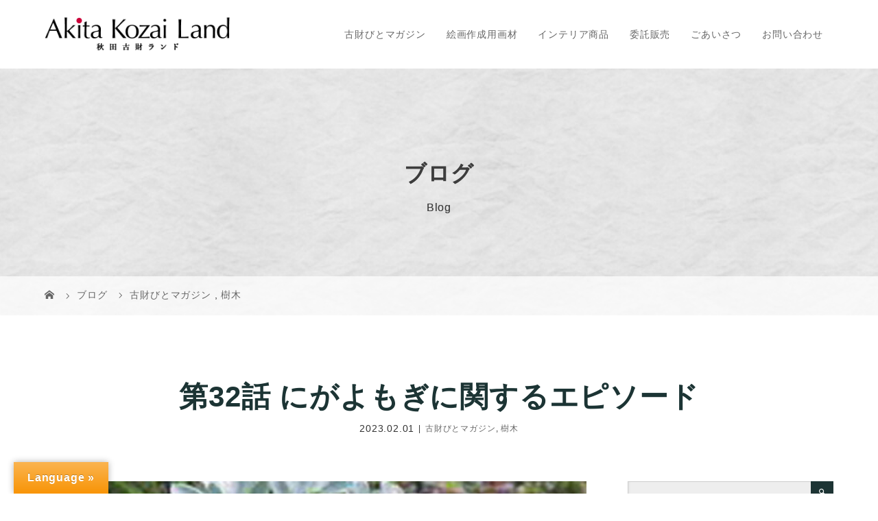

--- FILE ---
content_type: text/html; charset=UTF-8
request_url: https://gorohachiya.com/magazine/episode-32-1/
body_size: 19212
content:
<!DOCTYPE html>
<html class="pc" dir="ltr" lang="ja" prefix="og: https://ogp.me/ns#">
<head>
<meta charset="UTF-8">
<meta name="description" content="今回は、樹木というよりは、植物に近い「にがよもぎ」に関するおもしろQ～！にがよもぎ（ニガヨモギ）は、キク科ヨモギ属の多年草です。日本には、江戸時代末期にヨーロッパから持ち込まれました。">
<meta name="viewport" content="width=device-width">
<title>第32話 にがよもぎに関するエピソード - 秋田古財ランド｜国産材・秋田杉を使ったこだわりの画材＆インテリア販売・通販</title>
<!--[if lt IE 9]>
<script src="https://gorohachiya.com/wp-content/themes/story_tcd041/js/html5.js"></script>
<![endif]-->
<link rel="pingback" href="https://gorohachiya.com/xmlrpc.php">
<link rel="shortcut icon" href="https://gorohachiya.com/wp-content/uploads/tcd-w/kozai-favicon.png">

		<!-- All in One SEO 4.9.3 - aioseo.com -->
	<meta name="description" content="今回は、樹木というよりは、植物に近い「にがよもぎ」に関するおもしろQ～！にがよもぎ（ニガヨモギ）は、キク科ヨモギ属の多年草です。日本には、江戸時代末期にヨーロッパから持ち込まれました。古財びとマガジンで紹介する「にがよもぎ」に関しては、人や歴史とのつながりです。" />
	<meta name="robots" content="max-image-preview:large" />
	<meta name="author" content="gorohachiya"/>
	<link rel="canonical" href="https://gorohachiya.com/magazine/episode-32-1/" />
	<meta name="generator" content="All in One SEO (AIOSEO) 4.9.3" />
		<meta property="og:locale" content="ja_JP" />
		<meta property="og:site_name" content="秋田古財ランド｜国産材・秋田杉を使ったこだわりの画材＆インテリア販売・通販 - 秋田県能代市で、木材を中心とした各種インテリア商品の販売、価値ある商品の委託販売を業務として立ち上げております" />
		<meta property="og:type" content="article" />
		<meta property="og:title" content="第32話 にがよもぎに関するエピソード - 秋田古財ランド｜国産材・秋田杉を使ったこだわりの画材＆インテリア販売・通販" />
		<meta property="og:description" content="今回は、樹木というよりは、植物に近い「にがよもぎ」に関するおもしろQ～！にがよもぎ（ニガヨモギ）は、キク科ヨモギ属の多年草です。日本には、江戸時代末期にヨーロッパから持ち込まれました。古財びとマガジンで紹介する「にがよもぎ」に関しては、人や歴史とのつながりです。" />
		<meta property="og:url" content="https://gorohachiya.com/magazine/episode-32-1/" />
		<meta property="og:image" content="https://gorohachiya.com/wp-content/uploads/2023/02/episode-32-ogp.jpg" />
		<meta property="og:image:secure_url" content="https://gorohachiya.com/wp-content/uploads/2023/02/episode-32-ogp.jpg" />
		<meta property="og:image:width" content="1200" />
		<meta property="og:image:height" content="630" />
		<meta property="article:published_time" content="2023-02-01T00:48:47+00:00" />
		<meta property="article:modified_time" content="2024-06-30T01:46:08+00:00" />
		<meta property="article:publisher" content="https://www.facebook.com/-1056420631170213/" />
		<meta name="twitter:card" content="summary_large_image" />
		<meta name="twitter:title" content="第32話 にがよもぎに関するエピソード - 秋田古財ランド｜国産材・秋田杉を使ったこだわりの画材＆インテリア販売・通販" />
		<meta name="twitter:description" content="今回は、樹木というよりは、植物に近い「にがよもぎ」に関するおもしろQ～！にがよもぎ（ニガヨモギ）は、キク科ヨモギ属の多年草です。日本には、江戸時代末期にヨーロッパから持ち込まれました。古財びとマガジンで紹介する「にがよもぎ」に関しては、人や歴史とのつながりです。" />
		<meta name="twitter:image" content="https://gorohachiya.com/wp-content/uploads/2023/02/episode-32-ogp.jpg" />
		<script type="application/ld+json" class="aioseo-schema">
			{"@context":"https:\/\/schema.org","@graph":[{"@type":"BlogPosting","@id":"https:\/\/gorohachiya.com\/magazine\/episode-32-1\/#blogposting","name":"\u7b2c32\u8a71 \u306b\u304c\u3088\u3082\u304e\u306b\u95a2\u3059\u308b\u30a8\u30d4\u30bd\u30fc\u30c9 - \u79cb\u7530\u53e4\u8ca1\u30e9\u30f3\u30c9\uff5c\u56fd\u7523\u6750\u30fb\u79cb\u7530\u6749\u3092\u4f7f\u3063\u305f\u3053\u3060\u308f\u308a\u306e\u753b\u6750\uff06\u30a4\u30f3\u30c6\u30ea\u30a2\u8ca9\u58f2\u30fb\u901a\u8ca9","headline":"\u7b2c32\u8a71 \u306b\u304c\u3088\u3082\u304e\u306b\u95a2\u3059\u308b\u30a8\u30d4\u30bd\u30fc\u30c9","author":{"@id":"https:\/\/gorohachiya.com\/author\/gorohachiya\/#author"},"publisher":{"@id":"https:\/\/gorohachiya.com\/#organization"},"image":{"@type":"ImageObject","url":"https:\/\/gorohachiya.com\/wp-content\/uploads\/2023\/02\/episode-32-ogp.jpg","width":1200,"height":630},"datePublished":"2023-02-01T09:48:47+09:00","dateModified":"2024-06-30T10:46:08+09:00","inLanguage":"ja","mainEntityOfPage":{"@id":"https:\/\/gorohachiya.com\/magazine\/episode-32-1\/#webpage"},"isPartOf":{"@id":"https:\/\/gorohachiya.com\/magazine\/episode-32-1\/#webpage"},"articleSection":"\u53e4\u8ca1\u3073\u3068\u30de\u30ac\u30b8\u30f3, \u6a39\u6728"},{"@type":"BreadcrumbList","@id":"https:\/\/gorohachiya.com\/magazine\/episode-32-1\/#breadcrumblist","itemListElement":[{"@type":"ListItem","@id":"https:\/\/gorohachiya.com#listItem","position":1,"name":"\u30db\u30fc\u30e0","item":"https:\/\/gorohachiya.com","nextItem":{"@type":"ListItem","@id":"https:\/\/gorohachiya.com\/category\/magazine\/#listItem","name":"\u53e4\u8ca1\u3073\u3068\u30de\u30ac\u30b8\u30f3"}},{"@type":"ListItem","@id":"https:\/\/gorohachiya.com\/category\/magazine\/#listItem","position":2,"name":"\u53e4\u8ca1\u3073\u3068\u30de\u30ac\u30b8\u30f3","item":"https:\/\/gorohachiya.com\/category\/magazine\/","nextItem":{"@type":"ListItem","@id":"https:\/\/gorohachiya.com\/category\/magazine\/tree\/#listItem","name":"\u6a39\u6728"},"previousItem":{"@type":"ListItem","@id":"https:\/\/gorohachiya.com#listItem","name":"\u30db\u30fc\u30e0"}},{"@type":"ListItem","@id":"https:\/\/gorohachiya.com\/category\/magazine\/tree\/#listItem","position":3,"name":"\u6a39\u6728","item":"https:\/\/gorohachiya.com\/category\/magazine\/tree\/","nextItem":{"@type":"ListItem","@id":"https:\/\/gorohachiya.com\/magazine\/episode-32-1\/#listItem","name":"\u7b2c32\u8a71 \u306b\u304c\u3088\u3082\u304e\u306b\u95a2\u3059\u308b\u30a8\u30d4\u30bd\u30fc\u30c9"},"previousItem":{"@type":"ListItem","@id":"https:\/\/gorohachiya.com\/category\/magazine\/#listItem","name":"\u53e4\u8ca1\u3073\u3068\u30de\u30ac\u30b8\u30f3"}},{"@type":"ListItem","@id":"https:\/\/gorohachiya.com\/magazine\/episode-32-1\/#listItem","position":4,"name":"\u7b2c32\u8a71 \u306b\u304c\u3088\u3082\u304e\u306b\u95a2\u3059\u308b\u30a8\u30d4\u30bd\u30fc\u30c9","previousItem":{"@type":"ListItem","@id":"https:\/\/gorohachiya.com\/category\/magazine\/tree\/#listItem","name":"\u6a39\u6728"}}]},{"@type":"Organization","@id":"https:\/\/gorohachiya.com\/#organization","name":"\u79cb\u7530\u53e4\u8ca1\u30e9\u30f3\u30c9","description":"\u79cb\u7530\u770c\u80fd\u4ee3\u5e02\u3067\u3001\u6728\u6750\u3092\u4e2d\u5fc3\u3068\u3057\u305f\u5404\u7a2e\u30a4\u30f3\u30c6\u30ea\u30a2\u5546\u54c1\u306e\u8ca9\u58f2\u3001\u4fa1\u5024\u3042\u308b\u5546\u54c1\u306e\u59d4\u8a17\u8ca9\u58f2\u3092\u696d\u52d9\u3068\u3057\u3066\u7acb\u3061\u4e0a\u3052\u3066\u304a\u308a\u307e\u3059","url":"https:\/\/gorohachiya.com\/","telephone":"+818066519634","sameAs":["https:\/\/www.facebook.com\/-1056420631170213\/","https:\/\/www.instagram.com\/kangyiyuehou\/"]},{"@type":"Person","@id":"https:\/\/gorohachiya.com\/author\/gorohachiya\/#author","url":"https:\/\/gorohachiya.com\/author\/gorohachiya\/","name":"gorohachiya","image":{"@type":"ImageObject","@id":"https:\/\/gorohachiya.com\/magazine\/episode-32-1\/#authorImage","url":"https:\/\/secure.gravatar.com\/avatar\/301fb9117c357be80da6bbd75e8ab4668de9bb6e8b9c1ab4d65cee744669c0bf?s=96&d=mm&r=g","width":96,"height":96,"caption":"gorohachiya"}},{"@type":"WebPage","@id":"https:\/\/gorohachiya.com\/magazine\/episode-32-1\/#webpage","url":"https:\/\/gorohachiya.com\/magazine\/episode-32-1\/","name":"\u7b2c32\u8a71 \u306b\u304c\u3088\u3082\u304e\u306b\u95a2\u3059\u308b\u30a8\u30d4\u30bd\u30fc\u30c9 - \u79cb\u7530\u53e4\u8ca1\u30e9\u30f3\u30c9\uff5c\u56fd\u7523\u6750\u30fb\u79cb\u7530\u6749\u3092\u4f7f\u3063\u305f\u3053\u3060\u308f\u308a\u306e\u753b\u6750\uff06\u30a4\u30f3\u30c6\u30ea\u30a2\u8ca9\u58f2\u30fb\u901a\u8ca9","description":"\u4eca\u56de\u306f\u3001\u6a39\u6728\u3068\u3044\u3046\u3088\u308a\u306f\u3001\u690d\u7269\u306b\u8fd1\u3044\u300c\u306b\u304c\u3088\u3082\u304e\u300d\u306b\u95a2\u3059\u308b\u304a\u3082\u3057\u308dQ\uff5e\uff01\u306b\u304c\u3088\u3082\u304e\uff08\u30cb\u30ac\u30e8\u30e2\u30ae\uff09\u306f\u3001\u30ad\u30af\u79d1\u30e8\u30e2\u30ae\u5c5e\u306e\u591a\u5e74\u8349\u3067\u3059\u3002\u65e5\u672c\u306b\u306f\u3001\u6c5f\u6238\u6642\u4ee3\u672b\u671f\u306b\u30e8\u30fc\u30ed\u30c3\u30d1\u304b\u3089\u6301\u3061\u8fbc\u307e\u308c\u307e\u3057\u305f\u3002\u53e4\u8ca1\u3073\u3068\u30de\u30ac\u30b8\u30f3\u3067\u7d39\u4ecb\u3059\u308b\u300c\u306b\u304c\u3088\u3082\u304e\u300d\u306b\u95a2\u3057\u3066\u306f\u3001\u4eba\u3084\u6b74\u53f2\u3068\u306e\u3064\u306a\u304c\u308a\u3067\u3059\u3002","inLanguage":"ja","isPartOf":{"@id":"https:\/\/gorohachiya.com\/#website"},"breadcrumb":{"@id":"https:\/\/gorohachiya.com\/magazine\/episode-32-1\/#breadcrumblist"},"author":{"@id":"https:\/\/gorohachiya.com\/author\/gorohachiya\/#author"},"creator":{"@id":"https:\/\/gorohachiya.com\/author\/gorohachiya\/#author"},"image":{"@type":"ImageObject","url":"https:\/\/gorohachiya.com\/wp-content\/uploads\/2023\/02\/episode-32-ogp.jpg","@id":"https:\/\/gorohachiya.com\/magazine\/episode-32-1\/#mainImage","width":1200,"height":630},"primaryImageOfPage":{"@id":"https:\/\/gorohachiya.com\/magazine\/episode-32-1\/#mainImage"},"datePublished":"2023-02-01T09:48:47+09:00","dateModified":"2024-06-30T10:46:08+09:00"},{"@type":"WebSite","@id":"https:\/\/gorohachiya.com\/#website","url":"https:\/\/gorohachiya.com\/","name":"\u79cb\u7530\u53e4\u8ca1\u30e9\u30f3\u30c9\uff5c\u56fd\u7523\u6750\u30fb\u79cb\u7530\u6749\u3092\u4f7f\u3063\u305f\u3053\u3060\u308f\u308a\u306e\u753b\u6750\uff06\u30a4\u30f3\u30c6\u30ea\u30a2\u8ca9\u58f2\u30fb\u901a\u8ca9","description":"\u79cb\u7530\u770c\u80fd\u4ee3\u5e02\u3067\u3001\u6728\u6750\u3092\u4e2d\u5fc3\u3068\u3057\u305f\u5404\u7a2e\u30a4\u30f3\u30c6\u30ea\u30a2\u5546\u54c1\u306e\u8ca9\u58f2\u3001\u4fa1\u5024\u3042\u308b\u5546\u54c1\u306e\u59d4\u8a17\u8ca9\u58f2\u3092\u696d\u52d9\u3068\u3057\u3066\u7acb\u3061\u4e0a\u3052\u3066\u304a\u308a\u307e\u3059","inLanguage":"ja","publisher":{"@id":"https:\/\/gorohachiya.com\/#organization"}}]}
		</script>
		<!-- All in One SEO -->

<link rel='dns-prefetch' href='//translate.google.com' />
<link rel="alternate" type="application/rss+xml" title="秋田古財ランド｜国産材・秋田杉を使ったこだわりの画材＆インテリア販売・通販 &raquo; 第32話 にがよもぎに関するエピソード のコメントのフィード" href="https://gorohachiya.com/magazine/episode-32-1/feed/" />
<link rel="alternate" title="oEmbed (JSON)" type="application/json+oembed" href="https://gorohachiya.com/wp-json/oembed/1.0/embed?url=https%3A%2F%2Fgorohachiya.com%2Fmagazine%2Fepisode-32-1%2F" />
<link rel="alternate" title="oEmbed (XML)" type="text/xml+oembed" href="https://gorohachiya.com/wp-json/oembed/1.0/embed?url=https%3A%2F%2Fgorohachiya.com%2Fmagazine%2Fepisode-32-1%2F&#038;format=xml" />
<style id='wp-img-auto-sizes-contain-inline-css' type='text/css'>
img:is([sizes=auto i],[sizes^="auto," i]){contain-intrinsic-size:3000px 1500px}
/*# sourceURL=wp-img-auto-sizes-contain-inline-css */
</style>
<link rel='stylesheet' id='sbi_styles-css' href='https://gorohachiya.com/wp-content/plugins/instagram-feed/css/sbi-styles.min.css?ver=6.10.0' type='text/css' media='all' />
<style id='wp-block-library-inline-css' type='text/css'>
:root{--wp-block-synced-color:#7a00df;--wp-block-synced-color--rgb:122,0,223;--wp-bound-block-color:var(--wp-block-synced-color);--wp-editor-canvas-background:#ddd;--wp-admin-theme-color:#007cba;--wp-admin-theme-color--rgb:0,124,186;--wp-admin-theme-color-darker-10:#006ba1;--wp-admin-theme-color-darker-10--rgb:0,107,160.5;--wp-admin-theme-color-darker-20:#005a87;--wp-admin-theme-color-darker-20--rgb:0,90,135;--wp-admin-border-width-focus:2px}@media (min-resolution:192dpi){:root{--wp-admin-border-width-focus:1.5px}}.wp-element-button{cursor:pointer}:root .has-very-light-gray-background-color{background-color:#eee}:root .has-very-dark-gray-background-color{background-color:#313131}:root .has-very-light-gray-color{color:#eee}:root .has-very-dark-gray-color{color:#313131}:root .has-vivid-green-cyan-to-vivid-cyan-blue-gradient-background{background:linear-gradient(135deg,#00d084,#0693e3)}:root .has-purple-crush-gradient-background{background:linear-gradient(135deg,#34e2e4,#4721fb 50%,#ab1dfe)}:root .has-hazy-dawn-gradient-background{background:linear-gradient(135deg,#faaca8,#dad0ec)}:root .has-subdued-olive-gradient-background{background:linear-gradient(135deg,#fafae1,#67a671)}:root .has-atomic-cream-gradient-background{background:linear-gradient(135deg,#fdd79a,#004a59)}:root .has-nightshade-gradient-background{background:linear-gradient(135deg,#330968,#31cdcf)}:root .has-midnight-gradient-background{background:linear-gradient(135deg,#020381,#2874fc)}:root{--wp--preset--font-size--normal:16px;--wp--preset--font-size--huge:42px}.has-regular-font-size{font-size:1em}.has-larger-font-size{font-size:2.625em}.has-normal-font-size{font-size:var(--wp--preset--font-size--normal)}.has-huge-font-size{font-size:var(--wp--preset--font-size--huge)}.has-text-align-center{text-align:center}.has-text-align-left{text-align:left}.has-text-align-right{text-align:right}.has-fit-text{white-space:nowrap!important}#end-resizable-editor-section{display:none}.aligncenter{clear:both}.items-justified-left{justify-content:flex-start}.items-justified-center{justify-content:center}.items-justified-right{justify-content:flex-end}.items-justified-space-between{justify-content:space-between}.screen-reader-text{border:0;clip-path:inset(50%);height:1px;margin:-1px;overflow:hidden;padding:0;position:absolute;width:1px;word-wrap:normal!important}.screen-reader-text:focus{background-color:#ddd;clip-path:none;color:#444;display:block;font-size:1em;height:auto;left:5px;line-height:normal;padding:15px 23px 14px;text-decoration:none;top:5px;width:auto;z-index:100000}html :where(.has-border-color){border-style:solid}html :where([style*=border-top-color]){border-top-style:solid}html :where([style*=border-right-color]){border-right-style:solid}html :where([style*=border-bottom-color]){border-bottom-style:solid}html :where([style*=border-left-color]){border-left-style:solid}html :where([style*=border-width]){border-style:solid}html :where([style*=border-top-width]){border-top-style:solid}html :where([style*=border-right-width]){border-right-style:solid}html :where([style*=border-bottom-width]){border-bottom-style:solid}html :where([style*=border-left-width]){border-left-style:solid}html :where(img[class*=wp-image-]){height:auto;max-width:100%}:where(figure){margin:0 0 1em}html :where(.is-position-sticky){--wp-admin--admin-bar--position-offset:var(--wp-admin--admin-bar--height,0px)}@media screen and (max-width:600px){html :where(.is-position-sticky){--wp-admin--admin-bar--position-offset:0px}}

/*# sourceURL=wp-block-library-inline-css */
</style><style id='global-styles-inline-css' type='text/css'>
:root{--wp--preset--aspect-ratio--square: 1;--wp--preset--aspect-ratio--4-3: 4/3;--wp--preset--aspect-ratio--3-4: 3/4;--wp--preset--aspect-ratio--3-2: 3/2;--wp--preset--aspect-ratio--2-3: 2/3;--wp--preset--aspect-ratio--16-9: 16/9;--wp--preset--aspect-ratio--9-16: 9/16;--wp--preset--color--black: #000000;--wp--preset--color--cyan-bluish-gray: #abb8c3;--wp--preset--color--white: #ffffff;--wp--preset--color--pale-pink: #f78da7;--wp--preset--color--vivid-red: #cf2e2e;--wp--preset--color--luminous-vivid-orange: #ff6900;--wp--preset--color--luminous-vivid-amber: #fcb900;--wp--preset--color--light-green-cyan: #7bdcb5;--wp--preset--color--vivid-green-cyan: #00d084;--wp--preset--color--pale-cyan-blue: #8ed1fc;--wp--preset--color--vivid-cyan-blue: #0693e3;--wp--preset--color--vivid-purple: #9b51e0;--wp--preset--gradient--vivid-cyan-blue-to-vivid-purple: linear-gradient(135deg,rgb(6,147,227) 0%,rgb(155,81,224) 100%);--wp--preset--gradient--light-green-cyan-to-vivid-green-cyan: linear-gradient(135deg,rgb(122,220,180) 0%,rgb(0,208,130) 100%);--wp--preset--gradient--luminous-vivid-amber-to-luminous-vivid-orange: linear-gradient(135deg,rgb(252,185,0) 0%,rgb(255,105,0) 100%);--wp--preset--gradient--luminous-vivid-orange-to-vivid-red: linear-gradient(135deg,rgb(255,105,0) 0%,rgb(207,46,46) 100%);--wp--preset--gradient--very-light-gray-to-cyan-bluish-gray: linear-gradient(135deg,rgb(238,238,238) 0%,rgb(169,184,195) 100%);--wp--preset--gradient--cool-to-warm-spectrum: linear-gradient(135deg,rgb(74,234,220) 0%,rgb(151,120,209) 20%,rgb(207,42,186) 40%,rgb(238,44,130) 60%,rgb(251,105,98) 80%,rgb(254,248,76) 100%);--wp--preset--gradient--blush-light-purple: linear-gradient(135deg,rgb(255,206,236) 0%,rgb(152,150,240) 100%);--wp--preset--gradient--blush-bordeaux: linear-gradient(135deg,rgb(254,205,165) 0%,rgb(254,45,45) 50%,rgb(107,0,62) 100%);--wp--preset--gradient--luminous-dusk: linear-gradient(135deg,rgb(255,203,112) 0%,rgb(199,81,192) 50%,rgb(65,88,208) 100%);--wp--preset--gradient--pale-ocean: linear-gradient(135deg,rgb(255,245,203) 0%,rgb(182,227,212) 50%,rgb(51,167,181) 100%);--wp--preset--gradient--electric-grass: linear-gradient(135deg,rgb(202,248,128) 0%,rgb(113,206,126) 100%);--wp--preset--gradient--midnight: linear-gradient(135deg,rgb(2,3,129) 0%,rgb(40,116,252) 100%);--wp--preset--font-size--small: 13px;--wp--preset--font-size--medium: 20px;--wp--preset--font-size--large: 36px;--wp--preset--font-size--x-large: 42px;--wp--preset--spacing--20: 0.44rem;--wp--preset--spacing--30: 0.67rem;--wp--preset--spacing--40: 1rem;--wp--preset--spacing--50: 1.5rem;--wp--preset--spacing--60: 2.25rem;--wp--preset--spacing--70: 3.38rem;--wp--preset--spacing--80: 5.06rem;--wp--preset--shadow--natural: 6px 6px 9px rgba(0, 0, 0, 0.2);--wp--preset--shadow--deep: 12px 12px 50px rgba(0, 0, 0, 0.4);--wp--preset--shadow--sharp: 6px 6px 0px rgba(0, 0, 0, 0.2);--wp--preset--shadow--outlined: 6px 6px 0px -3px rgb(255, 255, 255), 6px 6px rgb(0, 0, 0);--wp--preset--shadow--crisp: 6px 6px 0px rgb(0, 0, 0);}:where(.is-layout-flex){gap: 0.5em;}:where(.is-layout-grid){gap: 0.5em;}body .is-layout-flex{display: flex;}.is-layout-flex{flex-wrap: wrap;align-items: center;}.is-layout-flex > :is(*, div){margin: 0;}body .is-layout-grid{display: grid;}.is-layout-grid > :is(*, div){margin: 0;}:where(.wp-block-columns.is-layout-flex){gap: 2em;}:where(.wp-block-columns.is-layout-grid){gap: 2em;}:where(.wp-block-post-template.is-layout-flex){gap: 1.25em;}:where(.wp-block-post-template.is-layout-grid){gap: 1.25em;}.has-black-color{color: var(--wp--preset--color--black) !important;}.has-cyan-bluish-gray-color{color: var(--wp--preset--color--cyan-bluish-gray) !important;}.has-white-color{color: var(--wp--preset--color--white) !important;}.has-pale-pink-color{color: var(--wp--preset--color--pale-pink) !important;}.has-vivid-red-color{color: var(--wp--preset--color--vivid-red) !important;}.has-luminous-vivid-orange-color{color: var(--wp--preset--color--luminous-vivid-orange) !important;}.has-luminous-vivid-amber-color{color: var(--wp--preset--color--luminous-vivid-amber) !important;}.has-light-green-cyan-color{color: var(--wp--preset--color--light-green-cyan) !important;}.has-vivid-green-cyan-color{color: var(--wp--preset--color--vivid-green-cyan) !important;}.has-pale-cyan-blue-color{color: var(--wp--preset--color--pale-cyan-blue) !important;}.has-vivid-cyan-blue-color{color: var(--wp--preset--color--vivid-cyan-blue) !important;}.has-vivid-purple-color{color: var(--wp--preset--color--vivid-purple) !important;}.has-black-background-color{background-color: var(--wp--preset--color--black) !important;}.has-cyan-bluish-gray-background-color{background-color: var(--wp--preset--color--cyan-bluish-gray) !important;}.has-white-background-color{background-color: var(--wp--preset--color--white) !important;}.has-pale-pink-background-color{background-color: var(--wp--preset--color--pale-pink) !important;}.has-vivid-red-background-color{background-color: var(--wp--preset--color--vivid-red) !important;}.has-luminous-vivid-orange-background-color{background-color: var(--wp--preset--color--luminous-vivid-orange) !important;}.has-luminous-vivid-amber-background-color{background-color: var(--wp--preset--color--luminous-vivid-amber) !important;}.has-light-green-cyan-background-color{background-color: var(--wp--preset--color--light-green-cyan) !important;}.has-vivid-green-cyan-background-color{background-color: var(--wp--preset--color--vivid-green-cyan) !important;}.has-pale-cyan-blue-background-color{background-color: var(--wp--preset--color--pale-cyan-blue) !important;}.has-vivid-cyan-blue-background-color{background-color: var(--wp--preset--color--vivid-cyan-blue) !important;}.has-vivid-purple-background-color{background-color: var(--wp--preset--color--vivid-purple) !important;}.has-black-border-color{border-color: var(--wp--preset--color--black) !important;}.has-cyan-bluish-gray-border-color{border-color: var(--wp--preset--color--cyan-bluish-gray) !important;}.has-white-border-color{border-color: var(--wp--preset--color--white) !important;}.has-pale-pink-border-color{border-color: var(--wp--preset--color--pale-pink) !important;}.has-vivid-red-border-color{border-color: var(--wp--preset--color--vivid-red) !important;}.has-luminous-vivid-orange-border-color{border-color: var(--wp--preset--color--luminous-vivid-orange) !important;}.has-luminous-vivid-amber-border-color{border-color: var(--wp--preset--color--luminous-vivid-amber) !important;}.has-light-green-cyan-border-color{border-color: var(--wp--preset--color--light-green-cyan) !important;}.has-vivid-green-cyan-border-color{border-color: var(--wp--preset--color--vivid-green-cyan) !important;}.has-pale-cyan-blue-border-color{border-color: var(--wp--preset--color--pale-cyan-blue) !important;}.has-vivid-cyan-blue-border-color{border-color: var(--wp--preset--color--vivid-cyan-blue) !important;}.has-vivid-purple-border-color{border-color: var(--wp--preset--color--vivid-purple) !important;}.has-vivid-cyan-blue-to-vivid-purple-gradient-background{background: var(--wp--preset--gradient--vivid-cyan-blue-to-vivid-purple) !important;}.has-light-green-cyan-to-vivid-green-cyan-gradient-background{background: var(--wp--preset--gradient--light-green-cyan-to-vivid-green-cyan) !important;}.has-luminous-vivid-amber-to-luminous-vivid-orange-gradient-background{background: var(--wp--preset--gradient--luminous-vivid-amber-to-luminous-vivid-orange) !important;}.has-luminous-vivid-orange-to-vivid-red-gradient-background{background: var(--wp--preset--gradient--luminous-vivid-orange-to-vivid-red) !important;}.has-very-light-gray-to-cyan-bluish-gray-gradient-background{background: var(--wp--preset--gradient--very-light-gray-to-cyan-bluish-gray) !important;}.has-cool-to-warm-spectrum-gradient-background{background: var(--wp--preset--gradient--cool-to-warm-spectrum) !important;}.has-blush-light-purple-gradient-background{background: var(--wp--preset--gradient--blush-light-purple) !important;}.has-blush-bordeaux-gradient-background{background: var(--wp--preset--gradient--blush-bordeaux) !important;}.has-luminous-dusk-gradient-background{background: var(--wp--preset--gradient--luminous-dusk) !important;}.has-pale-ocean-gradient-background{background: var(--wp--preset--gradient--pale-ocean) !important;}.has-electric-grass-gradient-background{background: var(--wp--preset--gradient--electric-grass) !important;}.has-midnight-gradient-background{background: var(--wp--preset--gradient--midnight) !important;}.has-small-font-size{font-size: var(--wp--preset--font-size--small) !important;}.has-medium-font-size{font-size: var(--wp--preset--font-size--medium) !important;}.has-large-font-size{font-size: var(--wp--preset--font-size--large) !important;}.has-x-large-font-size{font-size: var(--wp--preset--font-size--x-large) !important;}
/*# sourceURL=global-styles-inline-css */
</style>

<style id='classic-theme-styles-inline-css' type='text/css'>
/*! This file is auto-generated */
.wp-block-button__link{color:#fff;background-color:#32373c;border-radius:9999px;box-shadow:none;text-decoration:none;padding:calc(.667em + 2px) calc(1.333em + 2px);font-size:1.125em}.wp-block-file__button{background:#32373c;color:#fff;text-decoration:none}
/*# sourceURL=/wp-includes/css/classic-themes.min.css */
</style>
<link rel='stylesheet' id='contact-form-7-css' href='https://gorohachiya.com/wp-content/plugins/contact-form-7/includes/css/styles.css?ver=6.1.4' type='text/css' media='all' />
<link rel='stylesheet' id='google-language-translator-css' href='https://gorohachiya.com/wp-content/plugins/google-language-translator/css/style.css?ver=6.0.20' type='text/css' media='' />
<link rel='stylesheet' id='glt-toolbar-styles-css' href='https://gorohachiya.com/wp-content/plugins/google-language-translator/css/toolbar.css?ver=6.0.20' type='text/css' media='' />
<link rel='stylesheet' id='story-slick-css' href='https://gorohachiya.com/wp-content/themes/story_tcd041/css/slick.css?ver=6.9' type='text/css' media='all' />
<link rel='stylesheet' id='story-slick-theme-css' href='https://gorohachiya.com/wp-content/themes/story_tcd041/css/slick-theme.css?ver=6.9' type='text/css' media='all' />
<link rel='stylesheet' id='chld_thm_cfg_parent-css' href='https://gorohachiya.com/wp-content/themes/story_tcd041/style.css?ver=6.9' type='text/css' media='all' />
<link rel='stylesheet' id='story-style-css' href='https://gorohachiya.com/wp-content/themes/story_tcd041-child/style.css?ver=1.10.1661689929' type='text/css' media='all' />
<link rel='stylesheet' id='story-responsive-css' href='https://gorohachiya.com/wp-content/themes/story_tcd041/responsive.css?ver=1.10.1661689929' type='text/css' media='all' />
<link rel='stylesheet' id='story-footer-bar-css' href='https://gorohachiya.com/wp-content/themes/story_tcd041/css/footer-bar.css?ver=1.10.1661689929' type='text/css' media='all' />
<link rel='stylesheet' id='tablepress-default-css' href='https://gorohachiya.com/wp-content/tablepress-combined.min.css?ver=58' type='text/css' media='all' />
<script type="text/javascript" src="https://gorohachiya.com/wp-includes/js/jquery/jquery.min.js?ver=3.7.1" id="jquery-core-js"></script>
<script type="text/javascript" src="https://gorohachiya.com/wp-includes/js/jquery/jquery-migrate.min.js?ver=3.4.1" id="jquery-migrate-js"></script>
<script type="text/javascript" src="https://gorohachiya.com/wp-content/themes/story_tcd041/js/slick.min.js?ver=1.10.1661689929" id="story-slick-js"></script>
<script type="text/javascript" src="https://gorohachiya.com/wp-content/themes/story_tcd041/js/functions.js?ver=1.10.1661689929" id="story-script-js"></script>
<script type="text/javascript" src="https://gorohachiya.com/wp-content/themes/story_tcd041/js/responsive.js?ver=1.10.1661689929" id="story-responsive-js"></script>
<link rel="https://api.w.org/" href="https://gorohachiya.com/wp-json/" /><link rel="alternate" title="JSON" type="application/json" href="https://gorohachiya.com/wp-json/wp/v2/posts/553" /><link rel="EditURI" type="application/rsd+xml" title="RSD" href="https://gorohachiya.com/xmlrpc.php?rsd" />
<meta name="generator" content="WordPress 6.9" />
<link rel='shortlink' href='https://gorohachiya.com/?p=553' />
<style>#glt-translate-trigger {
 padding: 15px 20px;
}p.hello{font-size:12px;color:darkgray;}#google_language_translator,#flags{text-align:left;}#google_language_translator{clear:both;}#flags{width:165px;}#flags a{display:inline-block;margin-right:2px;}#google_language_translator{width:auto!important;}div.skiptranslate.goog-te-gadget{display:inline!important;}.goog-tooltip{display: none!important;}.goog-tooltip:hover{display: none!important;}.goog-text-highlight{background-color:transparent!important;border:none!important;box-shadow:none!important;}#google_language_translator select.goog-te-combo{color:333333;}div.skiptranslate{display:none!important;}body{top:0px!important;}#goog-gt-{display:none!important;}font font{background-color:transparent!important;box-shadow:none!important;position:initial!important;}#glt-translate-trigger{left:20px;right:auto;}#glt-translate-trigger > span{color:FFFFFF;}#glt-translate-trigger{background:F89406;}.goog-te-gadget .goog-te-combo{width:100%;}#google_language_translator .goog-te-gadget .goog-te-combo{background:FFFFFF;border:0!important;}</style><style type="text/css">

</style>
<style>
.content02-button:hover, .button a:hover, .global-nav .sub-menu a:hover, .content02-button:hover, .footer-bar01, .copyright, .nav-links02-previous a, .nav-links02-next a, .pagetop a, #submit_comment:hover, .page-links a:hover, .page-links > span, .pw_form input[type="submit"]:hover, .post-password-form input[type="submit"]:hover { 
	background: #1C3434; 
}
.pb_slider .slick-prev:active, .pb_slider .slick-prev:focus, .pb_slider .slick-prev:hover {
	background: #1C3434 url(https://gorohachiya.com/wp-content/themes/story_tcd041/pagebuilder/assets/img/slider_arrow1.png) no-repeat 23px; 
}
.pb_slider .slick-next:active, .pb_slider .slick-next:focus, .pb_slider .slick-next:hover {
	background: #1C3434 url(https://gorohachiya.com/wp-content/themes/story_tcd041/pagebuilder/assets/img/slider_arrow2.png) no-repeat 25px 23px; 
}
#comment_textarea textarea:focus, #guest_info input:focus, #comment_textarea textarea:focus { 
	border: 1px solid #1C3434; 
}
.archive-title, .article01-title a, .article02-title a, .article03-title, .article03-category-item:hover, .article05-category-item:hover, .article04-title, .article05-title, .article06-title, .article06-category-item:hover, .column-layout01-title, .column-layout01-title, .column-layout02-title, .column-layout03-title, .column-layout04-title, .column-layout05-title, .column-layout02-title, .column-layout03-title, .column-layout04-title, .column-layout05-title, .content01-title, .content02-button, .content03-title, .content04-title, .footer-gallery-title, .global-nav a:hover,  .global-nav .current-menu-item > a, .headline-primary, .nav-links01-previous a:hover, .nav-links01-next a:hover, .post-title, .styled-post-list1-title:hover, .top-slider-content-inner:after, .breadcrumb a:hover, .article07-title, .post-category a:hover, .post-meta-box a:hover, .post-content a, .color_headline, .custom-html-widget a {
color: #1C3434;
}
.content02, .gallery01 .slick-arrow:hover, .global-nav .sub-menu a, .headline-bar, .nav-links02-next a:hover, .nav-links02-previous a:hover, .pagetop a:hover, .top-slider-nav li.active a, .top-slider-nav li:hover a {
background: #1B3434;
}
.social-nav-item a:hover:before {
color: #1B3434;
}
.article01-title a:hover, .article02-title a:hover, .article03 a:hover .article03-title, .article04 a:hover .article04-title, .article07 a:hover .article07-title, .post-content a:hover, .headline-link:hover, .custom-html-widget a:hover {
	color: #294D4D;
}
@media only screen and (max-width: 991px) {
	.copyright {
		background: #1C3434;
	}
}
@media only screen and (max-width: 1200px) {
	.global-nav a, .global-nav a:hover {
		background: #1B3434;
	}
	.global-nav .sub-menu a {
		background: #1C3434;
	}
}
.headline-font-type {
font-family: Segoe UI, "Hiragino Kaku Gothic ProN", "ヒラギノ角ゴ ProN W3", "メイリオ", Meiryo, sans-serif;
}
a:hover .thumbnail01 img, .thumbnail01 img:hover {
	-moz-transform: scale(1.2); -ms-transform: scale(1.2); -o-transform: scale(1.2); -webkit-transform: scale(1.2); transform: scale(1.2); }
.global-nav > ul > li > a {
color: #666666;
}
.article06 a:hover:before {
background: rgba(255, 255, 255, 0.9);
}
.footer-nav-wrapper:before {
background-color: rgba(221, 221, 221, 0.8);
}
/*共通*/
html {
  scroll-behavior: smooth;
}

.mat35 {
   margin-top: 35px;
}

.mab35 {
   margin-bottom: 35px;
}

.mab0 {
   margin-bottom: 0 !important;
}

.mab10 {
    margin-bottom: 10px !important;
}

.mab30 {
    margin-bottom: 30px !important;
}

.list-disc {
    list-style: disc !important;
}

.red {
    color: #FF0000;
}

body {
    letter-spacing: 0.05rem;
    color: #333333;
}

.page-area {
    max-width: 1000px;
    margin: 0 auto;
}

.center {
    text-align: center;
}

.img-border {
    border: 1px solid #ddd;
    box-sizing: border-box;
}

.post-content a {
    color: #294D4D;
    text-decoration: underline;
}

.post-content a:hover {
    text-decoration: none;
    opacity: 0.8;
}

.post-content p {
    text-align: justify;
}

/*.inner {
    max-width: 1000px;
}*/

.yt {
    position: relative;
    width: 100%;
    padding-top: 56.25%;
}

.yt iframe {
    position: absolute;
    top: 0;
    right: 0;
    width: 100%;
    height: 100%;
}

@media screen and (max-width: 767px) {
.signage-title {
    font-size: 26px !important;
}
}

/*アンカーリンク*/
.anchor {
    padding-top: 50px;
    margin-top: -50px;
}

/*スライダー*/
.top-slider {
    height: calc(100vh - 150px);
}



/*トップページ*/
.banner_4box {
    display: flex;
    justify-content: space-between;
}

.banner_4box-list {
    flex-basis: calc((100% - 8%) / 4);
}

.banner_4box-list img {
    max-width: 100%;
}

.banner_4box-list a {
    display: block;
    transition: .5s;
}

.banner_4box-list a:hover {
    opacity: 0.8;
}

.front-yt {
    max-width: 1000px;
    margin: 100px auto;
}

.headline-primary {
    line-height: 1.2;
}

.sub-title {
    font-size: 16px;
    color: #1C3434;
}

.button a {
    background: #1d3434;
}

.button a:hover {
    background: #345858;
}

.sns_area {
    display: flex;
    justify-content: space-between;
    margin-top: 100px;
}

.sns_list {
    flex-basis: 47.5%;
}

.insta-logo {
    text-align: center;
    margin-bottom: 15px;
}

.insta-logo img {
    max-width: 200px;
}

.insta-logo-side {
    text-align: center;
    margin-bottom: 15px;
}

.insta-logo-side img {
    max-width: 150px;
}

.line-bottom{
 text-align: center;
    margin-bottom: 15px;
}

@media screen and (max-width:767px){
.banner_4box {
    flex-direction: column; 
}

.banner_4box-list:not(:last-child) {
    margin-bottom: 20px;
}

.front-yt {
    width: 100%;
    padding: 0 6.11111%;
    box-sizing: border-box;
    margin: 50px 0;
}

.headline-primary {
    margin: 50px 0 24px;
}

.sns_area {
    display: block;
    margin-top: 50px;
}

.sns_list:not(:last-child) {
    margin-bottom: 30px;
}

.insta-logo {
    margin-top: 50px;
}

.pc-onlry {
display: none;
}

.content01-text{
text-align: left !important;
}

}

/*お問い合わせ*/

.contact-form {
    margin-top: 75px;
}

/*Google保護マーク削除*/
.grecaptcha-badge { 
    visibility: hidden; 
}

/*Cloudflare*/
.cf7-cf-turnstile {
    text-align: center;
}

/*Contact Form 7カスタマイズ*/
/*スマホContact Form 7カスタマイズ*/

.inquiry {
    width: 100%;
}

/*見出し欄*/
.inquiry th{
	text-align:left;
	font-size:13px;
	color:#333333;
	width:30%;
	background:#f6f6f6;
	border:solid 1px #ccc;
	padding: 30px 40px;
        vertical-align: middle;
}
/*通常欄*/
.inquiry td{
	font-size:13px;
	border:solid 1px #ccc;
	padding: 30px 40px;
	background:#fff;
}
/*横の行とテーブル全体*/
.entry-content .inquiry tr,.entry-content table{
	border:solid 1px #d7d7d7;	
}
/*必須の調整*/
.haveto{
	font-size:7px;
	padding:5px;
	background:#ff9393;
	color:#fff;
	border-radius:2px;
	margin-right:5px;
	position:relative;
	bottom:1px;
}
/*任意の調整*/
.any{
	font-size:7px;
	padding:5px;
	background:#93c9ff;
	color:#fff;
	border-radius:2px;
	margin-right:5px;
	position:relative;
	bottom:1px;
}

.wpcf7 {
    width: 100%;
    border: none;
    background: none;
}

.wpcf7 input.wpcf7-submit {
    background-color: #1d3434;
    min-width: 200px !important;
    height: 55px;
    padding: 0 15px;
    font-size: 14px;
    line-height: 55px;
    font-weight: 500;
}

.wpcf7 input.wpcf7-submit:hover {
    background-color: #345858;
}

.wpcf7 form {
    margin: 0;
}

.wpcf7-form a {
    text-decoration: underline;
    color: #333333;
}

.wpcf7-form a:hover {
    text-decoration: none;
}

.wpcf7 p {
    color: #333333;
    margin-bottom: 0;
}

.wpcf7 form .wpcf7-response-output {
    color: #333333 !important;
    padding: 5px;
    border: 2px solid #ffb900;
    margin: 2em 0;
    line-height: 1.5;
}

@media screen and (max-width:767px){
.contact-form {
    margin-top: 50px;
}

.inquiry th,.inquiry td {
	display:block!important;
	width:100%!important;
	border-top:none!important;
	-webkit-box-sizing:border-box!important;
	-moz-box-sizing:border-box!important;
	box-sizing:border-box!important;
	padding: 15px !important;
}

.inquiry tr:first-child th{
	border-top:1px solid #ccc !important;
}
	
.wpcf7 input,.wpcf7 textarea {
	padding: 15px !important;
}

.wpcf7 .wpcf7-submit {
    line-height: 0 !important;
}

.wpcf7 p {
    font-size: 14px;
}

.inquiry .haveto,.inquiry .any {	
	font-size:10px;
}
}

/*プライバシーポリシー*/

.page-title {
    border-bottom: 2px solid #1C3434;
    padding-bottom: 15px !important;
    margin-top: 60px !important;
    margin-bottom: 40px !important;
    line-height: 1.6 !important;
}

.privacy .page-title:first-of-type {
    margin-top: 0 !important;
}

.privacy ul {
    list-style: disc;
}

.page-title2 {
    border-left: 2px solid #1C3434;
    margin-top: 60px !important;
    margin-bottom: 40px !important;
    padding: 0 0 0 20px !important;
}

/*ごあいさつ*/
.about .page-title:first-of-type {
    margin-top: 0 !important;
}

.profile {
    display: flex;
    justify-content: space-between;
}

.profile-l {
    flex-basis: 30%;
    margin-bottom: 0 !important;
}

.profile-r {
    flex-basis: 60%;
    margin-bottom: 0 !important;
}

.profile-r > dd {
    margin-bottom: 0 !important;
}

.profile img {
    width: 100%;
}

.profile-name {
    text-align: center;
    padding-top: 15px;
}

.profile-name span {
    font-size: 0.9rem;
}

.profile .bio {
    display: flex;
    margin-bottom: 0;
}

.profile .bio dt {
    font-weight: initial;
    padding-right: 15px;
    flex-basis: 17%;
}

.profile .bio dd {
    margin-bottom: 5px;
    flex-basis: 83%;
}

.page-column2 {
    display: flex;
    justify-content: space-between;
    padding: 20px 0;
    margin-bottom: 20px;
    align-items: center;
}

.row-r {
    flex-direction: row-reverse;
}

.page-column2-text {
    flex-basis: 60%;
}

.page-column2-text p:last-of-type {
    margin-bottom: 0 !important;
}

.page-column2-img {
    flex-basis: 35%;
}

.lisence {
    display: flex;
    justify-content: space-between;
}

.lisence-text {
    flex-basis: 65%;
}

.lisence-img {
    flex-basis: 30%;
}

.lisence img {
    width: 100%;
}

@media screen and (max-width:767px){
.profile {
    flex-direction: column;
    padding-bottom: 0;
}

.profile .bio dt {
    flex-basis: 22%;
}

.profile .bio dd {
    flex-basis: 78%;
}

.page-column2 {
    flex-direction: column-reverse;
    padding: 0;
}

.page-column2-text {
    padding-top: 25px;
}

.lisence {
flex-direction: column;
}

.lisence-img {
    width: 75%;
    margin: 0 auto;
}
}

/*フッターギャラリー*/
.footer-gallery {
    display: none;
}

/*フッターメニュー*/
.footer-widget-title {
    color: #333333;
}

.footer-widget .menu-item a {
    color: #333;
}

/*ヘッダー・フッターロゴ*/
.h_logo,.f_logo {
    width: 270px;
    height: auto;
}

.logo-image {
    top: 25px;
}

@media only screen and (max-width: 1200px) {
.logo-image {
    top: 0;
}
}

@media screen and (max-width: 767px) {
.s_logo {
    width: 200px;
    height: auto;
}

.logo-image {
    top: initial;
}

}

/*ヘッダーメニュー*/
.global-nav > ul > li > a {
    padding: 0 15px;
}


/*インテリア商品*/
.interior section:first-of-type .page-title {
    margin-top: 0 !important;
}

.interior-top {
    display: flex;
    justify-content: space-between;
    align-items: center;
}

.interior-top figure {
    flex-basis: 30%;
}

.interior-top figure img {
    width: 100%;
    vertical-align: middle;
}

.interior-top-text {
    flex-basis: 65%;
}

.interior-top-text p {
    margin: 0 !important;
}

.column_2 {
    display: flex;
    justify-content: space-between;
    margin-bottom: 30px;
}

.column_2-img {
    flex-basis: 48%;
}

.column_2-img figcaption {
    padding-top: 10px;
    text-align: center;
    line-height: 1.8;
}

.f_wrap {
    flex-wrap: wrap;
}

.f_wrap .f_wrap-item {
    margin-bottom: 30px;
}

.text-flex {
    display: flex;
}

.text-flex dt {
    width: 105px;
}

.text-flex dd {
    margin-bottom: 0 !important;
    flex: 1;
}

.page-title3 {
    margin-bottom: 20px !important;
    font-size: 20px !important;
}

.postscript {
    background: #fffbb2;
    font-weight: bold;
    padding: 20px;
}

.postscript h4 {
    padding-top: 0;
    margin-bottom: 1em;
    font-weight: bold;
}

.postscript p {
    margin-bottom: 0.5em;
    line-height: 1.6;
}

.postscript .red {
    color: #d74040;
}

.postscript-column2 {
    display: flex;
    gap: 3%;
    align-items: center;
}

.postscript-column2-img {
    flex-basis: 20%;
    min-width: 150px;
}


@media screen and (max-width: 767px) {
.interior-top {
    display: block;
}

.interior-top figure {
    padding-bottom: 10px;
}

.column_2 {
    flex-direction: column;
}

.column_2-img:not(:last-of-type) {
    margin-bottom: 30px;
}

.f_wrap .f_wrap-item:last-child {
    margin-bottom: 0;
}

.postscript-column2 {
    flex-direction: column;
}

.postscript-column2-img {
    max-width: 150px;
    margin-bottom: 1em;
}

}

/*絵画作成用画材*/
.art-supplies .page-title:first-of-type {
    margin-top: 0 !important;
}

.art-supplies-c2 {
    display: flex;
    justify-content: space-between;
    align-items: center;
    margin-bottom: 2em;
}

.art-supplies-c2 p {
    margin-bottom: 0;
}

.art-supplies-c2-img {
    flex-basis: 12%;
}

.sample-column_2 {
    display: flex;
    justify-content: space-around;
    align-items: center;
}

.column_2-img30 {
    flex-basis: 30%;
}

.column_2-img30 figcaption {
    padding-top: 10px;
    text-align: center;
    line-height: 1.8;
}

.column_4 {
    display: flex;
    justify-content: space-between;
    flex-wrap: wrap;
}

.column_4::before {
    display:block;
    content: "";
    flex-basis: calc((100% - 12%) / 4);
    order: 1;
}

.column_4::after {
    display: block;
    content: "";
    flex-basis: calc((100% - 12%) / 4);
}

.column_4-img {
    flex-basis: calc((100% - 12%) / 4);
}

.column_4-img:nth-child(n+5) {
    margin-top: 4%;
}

.column_3 {
    display: flex;
    justify-content: space-between;
    flex-wrap: wrap;
}

.column_3-img {
    flex-basis: calc((100% - 8%) / 3);
}

.column_3-img:nth-child(n+4) {
    margin-top: 4%;
}

@media screen and (max-width: 767px) {
.art-supplies-c2 {
    flex-direction: column;
}

.art-supplies-c2-img {
    width: 40%;
    margin-top: 2em;
    text-align: center;
}

.sample-column_2 .column_2-img figcaption,
.sample-column_2 .column_2-img30 figcaption {
    font-size: 13px;
}

.column_4 {
    flex-wrap: wrap;
}

.column_4-img,
.column_3-img {
    flex-basis: calc((100% - 10%) / 2);
}

.column_4-img:nth-child(n+3),
.column_3-img:nth-child(n+3) {
    margin-top: 10%;
}

}

/*委託販売*/
.consignment .page-title:first-of-type {
    margin-top: 0 !important;
}

.consignment ul {
    list-style: disc;
}

.consignment li {
    margin-bottom: 1.5em;
}

/*フッターウィジェット*/
.footer-widget.widget_nav_menu {
    width: calc((100% - 61px) / 4);
}

.footer-widget-title {
    font-size: 15px;
    font-weight: 600;
}


@media only screen and (max-width: 767px) {
.footer-widget.widget_nav_menu {
    width: calc(50% - 5px);
}

}

/*サイドバー*/
.search-submit {
    background: #1d3434;
}

/*ブログ・アーカイブ*/
.blog-category {
    margin-bottom: 50px;
}

.blog-category ul {
    display: flex;
    justify-content: center;
    gap: 10%;
}

.blog-category li a {
    background: #1d3434;
    display: block;
    width: 100px;
    height: 40px;
    line-height: 40px;
    text-align: center;
    letter-spacing: 0.5rem;
    text-indent: 0.5rem;
    color: #fff;
    transition: .3s;
}

.blog-category li a:hover {
    background: #345858;
}





</style>

<!--facebook-->
<div id="fb-root"></div>
<script async defer crossorigin="anonymous" src="https://connect.facebook.net/ja_JP/sdk.js#xfbml=1&version=v14.0" nonce="ckn1LovS"></script>

<!-- Google tag (gtag.js) -->
<script async src="https://www.googletagmanager.com/gtag/js?id=G-69TX43P24P"></script>
<script>
  window.dataLayer = window.dataLayer || [];
  function gtag(){dataLayer.push(arguments);}
  gtag('js', new Date());

  gtag('config', 'G-69TX43P24P');
</script>

</head>
<body class="wp-singular post-template-default single single-post postid-553 single-format-standard wp-theme-story_tcd041 wp-child-theme-story_tcd041-child font-type2">
<header class="header">
	<div class="header-bar header-bar-fixed" style="background-color: #FFFFFF; color: #666666;">
		<div class="header-bar-inner inner">
			<div class="logo logo-image"><a href="https://gorohachiya.com/" data-label="秋田古財ランド｜国産材・秋田杉を使ったこだわりの画材＆インテリア販売・通販"><img class="h_logo" src="https://gorohachiya.com/wp-content/uploads/2022/08/akl-logo.png" alt="秋田古財ランド｜国産材・秋田杉を使ったこだわりの画材＆インテリア販売・通販"></a></div>
			<a href="#" id="global-nav-button" class="global-nav-button"></a>
			<nav id="global-nav" class="global-nav"><ul id="menu-%e3%83%98%e3%83%83%e3%83%80%e3%83%bc%e3%83%a1%e3%83%8b%e3%83%a5%e3%83%bc" class="menu"><li id="menu-item-111" class="menu-item menu-item-type-taxonomy menu-item-object-category current-post-ancestor current-menu-parent current-post-parent menu-item-111"><a href="https://gorohachiya.com/category/magazine/"><span></span>古財びとマガジン</a></li>
<li id="menu-item-275" class="menu-item menu-item-type-post_type menu-item-object-page menu-item-275"><a href="https://gorohachiya.com/art-supplies/"><span></span>絵画作成用画材</a></li>
<li id="menu-item-224" class="menu-item menu-item-type-post_type menu-item-object-page menu-item-224"><a href="https://gorohachiya.com/interior/"><span></span>インテリア商品</a></li>
<li id="menu-item-291" class="menu-item menu-item-type-post_type menu-item-object-page menu-item-291"><a href="https://gorohachiya.com/consignment/"><span></span>委託販売</a></li>
<li id="menu-item-66" class="menu-item menu-item-type-post_type menu-item-object-page menu-item-66"><a href="https://gorohachiya.com/about/"><span></span>ごあいさつ</a></li>
<li id="menu-item-18" class="menu-item menu-item-type-post_type menu-item-object-page menu-item-18"><a href="https://gorohachiya.com/contact/"><span></span>お問い合わせ</a></li>
</ul></nav>		</div>
	</div>
	<div class="signage" style="background-image: url(https://gorohachiya.com/wp-content/uploads/2022/08/page-header1.jpg);">
		<div class="signage-content" style="text-shadow: 0px 0px 0px #888888">
			<h1 class="signage-title headline-font-type" style="color: #333333; font-size: 32px;">ブログ</h1>
			<p class="signage-title-sub" style="color: #333333; font-size: 16px;">Blog</p>
		</div>
	</div>
	<div class="breadcrumb-wrapper">
		<ul class="breadcrumb inner" itemscope itemtype="http://schema.org/BreadcrumbList">
			<li class="home" itemprop="itemListElement" itemscope itemtype="http://schema.org/ListItem">
				<a href="https://gorohachiya.com/" itemprop="item">
					<span itemprop="name">HOME</span>
				</a>
				<meta itemprop="position" content="1" />
			</li>
						<li itemprop="itemListElement" itemscope itemtype="http://schema.org/ListItem">
				<a href="https://gorohachiya.com/blog/" itemprop="item">
					<span itemprop="name">ブログ</span>
				</a>
				<meta itemprop="position" content="2" />
			</li>
			<li itemprop="itemListElement" itemscope itemtype="http://schema.org/ListItem">
							<a href="https://gorohachiya.com/category/magazine/" itemscope itemtype="http://schema.org/Thing" itemprop="item">
					<span itemprop="name">古財びとマガジン</span>
				</a>
			, 				<a href="https://gorohachiya.com/category/magazine/tree/" itemscope itemtype="http://schema.org/Thing" itemprop="item">
					<span itemprop="name">樹木</span>
				</a>
							<meta itemprop="position" content="3" />
			</li>
								</ul>
	</div>
</header>
<div class="main">
	<div class="inner">
		<div class="post-header">
			<h1 class="post-title headline-font-type" style="font-size: 42px;">第32話 にがよもぎに関するエピソード</h1>
			<p class="post-meta">
				<time class="post-date" datetime="2023-02-01">2023.02.01</time><span class="post-category"><a href="https://gorohachiya.com/category/magazine/" rel="category tag">古財びとマガジン</a>, <a href="https://gorohachiya.com/category/magazine/tree/" rel="category tag">樹木</a></span>			</p>
		</div>
		<div class="clearfix">
			<div class="primary fleft">
				<p class="post-thumbnail">
<img width="1200" height="630" src="https://gorohachiya.com/wp-content/uploads/2023/02/episode-32-ogp.jpg" class="attachment-post-thumbnail size-post-thumbnail wp-post-image" alt="" decoding="async" fetchpriority="high" srcset="https://gorohachiya.com/wp-content/uploads/2023/02/episode-32-ogp.jpg 1200w, https://gorohachiya.com/wp-content/uploads/2023/02/episode-32-ogp-300x158.jpg 300w, https://gorohachiya.com/wp-content/uploads/2023/02/episode-32-ogp-1024x538.jpg 1024w, https://gorohachiya.com/wp-content/uploads/2023/02/episode-32-ogp-768x403.jpg 768w" sizes="(max-width: 1200px) 100vw, 1200px" />				</p>
				<div class="post-content" style="font-size: 14px;">
<p>今回は、樹木というよりは、植物に近い「にがよもぎ」に関するおもしろQ～！<br />
にがよもぎ（ニガヨモギ）は、キク科ヨモギ属の多年草です。<br />
日本には、江戸時代末期にヨーロッパから持ち込まれました。<br />
古財びとマガジンで紹介する「にがよもぎ」に関しては、人や歴史とのつながりです。</p>
<p>下記の画面は、何を意味しているでしょう？</p>
<p><img decoding="async" src="https://gorohachiya.com/wp-content/uploads/2023/02/episode-32-1.jpg" alt="絵画" /></p>
<p>そうです、聖書の黙示録の文章を描写した絵画です。</p>
<p>新約聖書　ヨハネの黙示録第8章11節<br />
「第三の御使いが、ラッパを吹き鳴らした。<br />
すると、たいまつのように燃えている大きな星が、空から落ちてきた。<br />
そしてそれは、川の三分の一とその水源との上に落ちた。<br />
この星の名は「にがよもぎ」と言い、水の三分の一が「にがよもぎ」のように苦くなった。<br />
水が苦くなったので、そのために多くの人が死んだ。」</p>
<p>「にがよもぎ」の語源は<br />
①ヘブライ語→呪い<br />
②ギリシャ語→苦み（苦しみ）のあるものを暗示する言葉<br />
③ウクライナ語→チェルノーブィリ（キエフ州の都市チェルノブイリ）<br />
聖書の文面中、特にヨハネの黙示録は、未来予見や過去歴史として、時として「比喩的内容」で表現されているケースが多いですが、今の時代に照らし合わせてみると・・・・</p>
<p>「人生は、遠き道を歩むがごとき、にがよもぎ」でしょうか。</p>
				</div>
				<!-- banner1 -->
				<div class="single_share clearfix" id="single_share_bottom">
<div class="share-type1 share-btm">
 
	<div class="sns mt10">
		<ul class="type1 clearfix">
			<li class="twitter">
				<a href="http://twitter.com/share?text=%E7%AC%AC32%E8%A9%B1+%E3%81%AB%E3%81%8C%E3%82%88%E3%82%82%E3%81%8E%E3%81%AB%E9%96%A2%E3%81%99%E3%82%8B%E3%82%A8%E3%83%94%E3%82%BD%E3%83%BC%E3%83%89&url=https%3A%2F%2Fgorohachiya.com%2Fmagazine%2Fepisode-32-1%2F&via=&tw_p=tweetbutton&related=" onclick="javascript:window.open(this.href, '', 'menubar=no,toolbar=no,resizable=yes,scrollbars=yes,height=400,width=600');return false;"><i class="icon-twitter"></i><span class="ttl">Tweet</span><span class="share-count"></span></a>
			</li>
			<li class="facebook">
				<a href="//www.facebook.com/sharer/sharer.php?u=https://gorohachiya.com/magazine/episode-32-1/&amp;t=%E7%AC%AC32%E8%A9%B1+%E3%81%AB%E3%81%8C%E3%82%88%E3%82%82%E3%81%8E%E3%81%AB%E9%96%A2%E3%81%99%E3%82%8B%E3%82%A8%E3%83%94%E3%82%BD%E3%83%BC%E3%83%89" class="facebook-btn-icon-link" target="blank" rel="nofollow"><i class="icon-facebook"></i><span class="ttl">Share</span><span class="share-count"></span></a>
			</li>
			<li class="hatebu">
				<a href="http://b.hatena.ne.jp/add?mode=confirm&url=https%3A%2F%2Fgorohachiya.com%2Fmagazine%2Fepisode-32-1%2F" onclick="javascript:window.open(this.href, '', 'menubar=no,toolbar=no,resizable=yes,scrollbars=yes,height=400,width=510');return false;" ><i class="icon-hatebu"></i><span class="ttl">Hatena</span><span class="share-count"></span></a>
			</li>
			<li class="pocket">
				<a href="http://getpocket.com/edit?url=https%3A%2F%2Fgorohachiya.com%2Fmagazine%2Fepisode-32-1%2F&title=%E7%AC%AC32%E8%A9%B1+%E3%81%AB%E3%81%8C%E3%82%88%E3%82%82%E3%81%8E%E3%81%AB%E9%96%A2%E3%81%99%E3%82%8B%E3%82%A8%E3%83%94%E3%82%BD%E3%83%BC%E3%83%89" target="blank"><i class="icon-pocket"></i><span class="ttl">Pocket</span><span class="share-count"></span></a>
			</li>
			<li class="rss">
				<a href="https://gorohachiya.com/feed/" target="blank"><i class="icon-rss"></i><span class="ttl">RSS</span></a>
			</li>
			<li class="feedly">
				<a href="http://feedly.com/index.html#subscription/feed/https://gorohachiya.com/feed/" target="blank"><i class="icon-feedly"></i><span class="ttl">feedly</span><span class="share-count"></span></a>
			</li>
			<li class="pinterest">
				<a rel="nofollow" target="_blank" href="https://www.pinterest.com/pin/create/button/?url=https%3A%2F%2Fgorohachiya.com%2Fmagazine%2Fepisode-32-1%2F&media=https://gorohachiya.com/wp-content/uploads/2023/02/episode-32-ogp.jpg&description=%E7%AC%AC32%E8%A9%B1+%E3%81%AB%E3%81%8C%E3%82%88%E3%82%82%E3%81%8E%E3%81%AB%E9%96%A2%E3%81%99%E3%82%8B%E3%82%A8%E3%83%94%E3%82%BD%E3%83%BC%E3%83%89"><i class="icon-pinterest"></i><span class="ttl">Pin&nbsp;it</span></a>
			</li>
		</ul>
	</div>
</div>
				</div>
				<ul class="post-meta-box clearfix">
					<li class="post-meta-box-item post-meta-box-category"><a href="https://gorohachiya.com/category/magazine/" rel="category tag">古財びとマガジン</a>, <a href="https://gorohachiya.com/category/magazine/tree/" rel="category tag">樹木</a></li>
				</ul>
				<ul class="nav-links01 headline-font-type clearfix">
					<li class="nav-links01-previous">
						<a href="https://gorohachiya.com/magazine/episode-31-1/">第31話 糸杉（イトスギ）に関するエピソード</a>
					</li>
					<li class="nav-links01-next">
						<a href="https://gorohachiya.com/magazine/episode-33/">第33話 ジャカランダに関するエピソード</a>
					</li>
				</ul>
				<!-- banner2 -->
				<section>
					<h3 class="headline-bar">関連記事</h3>
					<div class="flex flex-wrap">
						<article class="article01 clearfix">
							<a class="article01-thumbnail thumbnail01" href="https://gorohachiya.com/magazine/episode-12-2/">
<img width="280" height="280" src="https://gorohachiya.com/wp-content/uploads/2022/10/episode-12-ogp-280x280.jpg" class="attachment-size1 size-size1 wp-post-image" alt="" decoding="async" srcset="https://gorohachiya.com/wp-content/uploads/2022/10/episode-12-ogp-280x280.jpg 280w, https://gorohachiya.com/wp-content/uploads/2022/10/episode-12-ogp-150x150.jpg 150w, https://gorohachiya.com/wp-content/uploads/2022/10/episode-12-ogp-300x300.jpg 300w, https://gorohachiya.com/wp-content/uploads/2022/10/episode-12-ogp-120x120.jpg 120w" sizes="(max-width: 280px) 100vw, 280px" />							</a>
							<h4 class="article01-title headline-font-type">
								<a href="https://gorohachiya.com/magazine/episode-12-2/">第12話-2 沙羅双樹に関するエピソード</a>
							</h4>
						</article>
						<article class="article01 clearfix">
							<a class="article01-thumbnail thumbnail01" href="https://gorohachiya.com/magazine/episode-9-1/">
<img width="280" height="280" src="https://gorohachiya.com/wp-content/uploads/2022/10/episode-9-ogp-280x280.jpg" class="attachment-size1 size-size1 wp-post-image" alt="" decoding="async" srcset="https://gorohachiya.com/wp-content/uploads/2022/10/episode-9-ogp-280x280.jpg 280w, https://gorohachiya.com/wp-content/uploads/2022/10/episode-9-ogp-150x150.jpg 150w, https://gorohachiya.com/wp-content/uploads/2022/10/episode-9-ogp-300x300.jpg 300w, https://gorohachiya.com/wp-content/uploads/2022/10/episode-9-ogp-120x120.jpg 120w" sizes="(max-width: 280px) 100vw, 280px" />							</a>
							<h4 class="article01-title headline-font-type">
								<a href="https://gorohachiya.com/magazine/episode-9-1/">第9話-1 マンゴーに関するエピソード</a>
							</h4>
						</article>
						<article class="article01 clearfix">
							<a class="article01-thumbnail thumbnail01" href="https://gorohachiya.com/magazine/episode-18-1/">
<img width="280" height="280" src="https://gorohachiya.com/wp-content/uploads/2022/10/episode-18-ogp-280x280.jpg" class="attachment-size1 size-size1 wp-post-image" alt="" decoding="async" loading="lazy" srcset="https://gorohachiya.com/wp-content/uploads/2022/10/episode-18-ogp-280x280.jpg 280w, https://gorohachiya.com/wp-content/uploads/2022/10/episode-18-ogp-150x150.jpg 150w, https://gorohachiya.com/wp-content/uploads/2022/10/episode-18-ogp-300x300.jpg 300w, https://gorohachiya.com/wp-content/uploads/2022/10/episode-18-ogp-120x120.jpg 120w" sizes="auto, (max-width: 280px) 100vw, 280px" />							</a>
							<h4 class="article01-title headline-font-type">
								<a href="https://gorohachiya.com/magazine/episode-18-1/">第18話-1 流木に関するエピソード</a>
							</h4>
						</article>
						<article class="article01 clearfix">
							<a class="article01-thumbnail thumbnail01" href="https://gorohachiya.com/magazine/episode-41/">
<img width="280" height="280" src="https://gorohachiya.com/wp-content/uploads/2024/07/episode-41-ogp-280x280.jpg" class="attachment-size1 size-size1 wp-post-image" alt="" decoding="async" loading="lazy" srcset="https://gorohachiya.com/wp-content/uploads/2024/07/episode-41-ogp-280x280.jpg 280w, https://gorohachiya.com/wp-content/uploads/2024/07/episode-41-ogp-150x150.jpg 150w, https://gorohachiya.com/wp-content/uploads/2024/07/episode-41-ogp-300x300.jpg 300w, https://gorohachiya.com/wp-content/uploads/2024/07/episode-41-ogp-120x120.jpg 120w" sizes="auto, (max-width: 280px) 100vw, 280px" />							</a>
							<h4 class="article01-title headline-font-type">
								<a href="https://gorohachiya.com/magazine/episode-41/">第41話 ガジュマルの木に関するエピソー...</a>
							</h4>
						</article>
						<article class="article01 clearfix">
							<a class="article01-thumbnail thumbnail01" href="https://gorohachiya.com/magazine/episode-11-4/">
<img width="280" height="280" src="https://gorohachiya.com/wp-content/uploads/2022/10/episode-11-ogp-280x280.jpg" class="attachment-size1 size-size1 wp-post-image" alt="" decoding="async" loading="lazy" srcset="https://gorohachiya.com/wp-content/uploads/2022/10/episode-11-ogp-280x280.jpg 280w, https://gorohachiya.com/wp-content/uploads/2022/10/episode-11-ogp-150x150.jpg 150w, https://gorohachiya.com/wp-content/uploads/2022/10/episode-11-ogp-300x300.jpg 300w, https://gorohachiya.com/wp-content/uploads/2022/10/episode-11-ogp-120x120.jpg 120w" sizes="auto, (max-width: 280px) 100vw, 280px" />							</a>
							<h4 class="article01-title headline-font-type">
								<a href="https://gorohachiya.com/magazine/episode-11-4/">第11話-4 菩提樹に関するエピソード</a>
							</h4>
						</article>
						<article class="article01 clearfix">
							<a class="article01-thumbnail thumbnail01" href="https://gorohachiya.com/magazine/episode-16-3/">
<img width="280" height="280" src="https://gorohachiya.com/wp-content/uploads/2022/10/episode-16-ogp-280x280.jpg" class="attachment-size1 size-size1 wp-post-image" alt="" decoding="async" loading="lazy" srcset="https://gorohachiya.com/wp-content/uploads/2022/10/episode-16-ogp-280x280.jpg 280w, https://gorohachiya.com/wp-content/uploads/2022/10/episode-16-ogp-150x150.jpg 150w, https://gorohachiya.com/wp-content/uploads/2022/10/episode-16-ogp-300x300.jpg 300w, https://gorohachiya.com/wp-content/uploads/2022/10/episode-16-ogp-120x120.jpg 120w" sizes="auto, (max-width: 280px) 100vw, 280px" />							</a>
							<h4 class="article01-title headline-font-type">
								<a href="https://gorohachiya.com/magazine/episode-16-3/">第16話-3 竹に関するエピソード</a>
							</h4>
						</article>
						<article class="article01 clearfix">
							<a class="article01-thumbnail thumbnail01" href="https://gorohachiya.com/magazine/episode-2-2/">
<img width="280" height="280" src="https://gorohachiya.com/wp-content/uploads/2022/10/episode-2-ogp-280x280.jpg" class="attachment-size1 size-size1 wp-post-image" alt="" decoding="async" loading="lazy" srcset="https://gorohachiya.com/wp-content/uploads/2022/10/episode-2-ogp-280x280.jpg 280w, https://gorohachiya.com/wp-content/uploads/2022/10/episode-2-ogp-150x150.jpg 150w, https://gorohachiya.com/wp-content/uploads/2022/10/episode-2-ogp-300x300.jpg 300w, https://gorohachiya.com/wp-content/uploads/2022/10/episode-2-ogp-120x120.jpg 120w" sizes="auto, (max-width: 280px) 100vw, 280px" />							</a>
							<h4 class="article01-title headline-font-type">
								<a href="https://gorohachiya.com/magazine/episode-2-2/">第2話-2 善悪の木ってな～に？</a>
							</h4>
						</article>
						<article class="article01 clearfix">
							<a class="article01-thumbnail thumbnail01" href="https://gorohachiya.com/magazine/episode-16-1/">
<img width="280" height="280" src="https://gorohachiya.com/wp-content/uploads/2022/10/episode-16-ogp-280x280.jpg" class="attachment-size1 size-size1 wp-post-image" alt="" decoding="async" loading="lazy" srcset="https://gorohachiya.com/wp-content/uploads/2022/10/episode-16-ogp-280x280.jpg 280w, https://gorohachiya.com/wp-content/uploads/2022/10/episode-16-ogp-150x150.jpg 150w, https://gorohachiya.com/wp-content/uploads/2022/10/episode-16-ogp-300x300.jpg 300w, https://gorohachiya.com/wp-content/uploads/2022/10/episode-16-ogp-120x120.jpg 120w" sizes="auto, (max-width: 280px) 100vw, 280px" />							</a>
							<h4 class="article01-title headline-font-type">
								<a href="https://gorohachiya.com/magazine/episode-16-1/">第16話-1 竹に関するエピソード</a>
							</h4>
						</article>
					</div>
				</section>
			</div>
		<div class="secondary fright">
<div class="side_widget clearfix google_search_widget" id="google_search_widget-2">
		<form action="https://cse.google.com/cse" method="get" id="searchform" class="search-form">
			<div>
 				<input id="s" class="search-field" type="text" value="" name="q" />
 				<input id="searchsubmit" class="search-submit" type="submit" name="sa" value="&#xe915;" />
				<input type="hidden" name="cx" value="3445c2bdad22e209a" />
				<input type="hidden" name="ie" value="UTF-8" />
			</div>
		</form>
		</div>
<div class="side_widget clearfix styled_post_list1_widget" id="styled_post_list1_widget-2">
<h4 class="headline-bar">最近の記事</h4>		<ul class="styled-post-list1">
					<li class="clearfix">
								<a class="styled-post-list1-thumbnail thumbnail01" href="https://gorohachiya.com/magazine/episode-r-3/">
				<img width="280" height="280" src="https://gorohachiya.com/wp-content/uploads/2024/12/rock-3-0-280x280.jpg" class="attachment-size1 size-size1 wp-post-image" alt="" decoding="async" loading="lazy" srcset="https://gorohachiya.com/wp-content/uploads/2024/12/rock-3-0-280x280.jpg 280w, https://gorohachiya.com/wp-content/uploads/2024/12/rock-3-0-150x150.jpg 150w, https://gorohachiya.com/wp-content/uploads/2024/12/rock-3-0-300x300.jpg 300w, https://gorohachiya.com/wp-content/uploads/2024/12/rock-3-0-120x120.jpg 120w" sizes="auto, (max-width: 280px) 100vw, 280px" />				</a>
							   				<div class="styled-post-list1-meta">
    								<time class="styled-post-list1-date" datetime="2024-12-24">2024.12.24</time>
				    				<a class="styled-post-list1-title headline-font-type" href="https://gorohachiya.com/magazine/episode-r-3/">第3話 偽枕状溶岩に関するエピソード</a>
   				</div>
 			</li>
					<li class="clearfix">
								<a class="styled-post-list1-thumbnail thumbnail01" href="https://gorohachiya.com/magazine/episode-42/">
				<img width="280" height="280" src="https://gorohachiya.com/wp-content/uploads/2024/09/episode-42-ogp-280x280.jpg" class="attachment-size1 size-size1 wp-post-image" alt="" decoding="async" loading="lazy" srcset="https://gorohachiya.com/wp-content/uploads/2024/09/episode-42-ogp-280x280.jpg 280w, https://gorohachiya.com/wp-content/uploads/2024/09/episode-42-ogp-150x150.jpg 150w, https://gorohachiya.com/wp-content/uploads/2024/09/episode-42-ogp-300x300.jpg 300w, https://gorohachiya.com/wp-content/uploads/2024/09/episode-42-ogp-120x120.jpg 120w" sizes="auto, (max-width: 280px) 100vw, 280px" />				</a>
							   				<div class="styled-post-list1-meta">
    								<time class="styled-post-list1-date" datetime="2024-09-06">2024.09.06</time>
				    				<a class="styled-post-list1-title headline-font-type" href="https://gorohachiya.com/magazine/episode-42/">第42話 ナナイロガシの木に関するエピソード</a>
   				</div>
 			</li>
					<li class="clearfix">
								<a class="styled-post-list1-thumbnail thumbnail01" href="https://gorohachiya.com/magazine/episode-r-2/">
				<img width="280" height="280" src="https://gorohachiya.com/wp-content/uploads/2024/08/rock-2-0-280x280.jpg" class="attachment-size1 size-size1 wp-post-image" alt="" decoding="async" loading="lazy" srcset="https://gorohachiya.com/wp-content/uploads/2024/08/rock-2-0-280x280.jpg 280w, https://gorohachiya.com/wp-content/uploads/2024/08/rock-2-0-150x150.jpg 150w, https://gorohachiya.com/wp-content/uploads/2024/08/rock-2-0-300x300.jpg 300w, https://gorohachiya.com/wp-content/uploads/2024/08/rock-2-0-120x120.jpg 120w" sizes="auto, (max-width: 280px) 100vw, 280px" />				</a>
							   				<div class="styled-post-list1-meta">
    								<time class="styled-post-list1-date" datetime="2024-08-28">2024.08.28</time>
				    				<a class="styled-post-list1-title headline-font-type" href="https://gorohachiya.com/magazine/episode-r-2/">第2話 柱状節理に関するエピソード</a>
   				</div>
 			</li>
					<li class="clearfix">
								<a class="styled-post-list1-thumbnail thumbnail01" href="https://gorohachiya.com/magazine/episode-41/">
				<img width="280" height="280" src="https://gorohachiya.com/wp-content/uploads/2024/07/episode-41-ogp-280x280.jpg" class="attachment-size1 size-size1 wp-post-image" alt="" decoding="async" loading="lazy" srcset="https://gorohachiya.com/wp-content/uploads/2024/07/episode-41-ogp-280x280.jpg 280w, https://gorohachiya.com/wp-content/uploads/2024/07/episode-41-ogp-150x150.jpg 150w, https://gorohachiya.com/wp-content/uploads/2024/07/episode-41-ogp-300x300.jpg 300w, https://gorohachiya.com/wp-content/uploads/2024/07/episode-41-ogp-120x120.jpg 120w" sizes="auto, (max-width: 280px) 100vw, 280px" />				</a>
							   				<div class="styled-post-list1-meta">
    								<time class="styled-post-list1-date" datetime="2024-07-30">2024.07.30</time>
				    				<a class="styled-post-list1-title headline-font-type" href="https://gorohachiya.com/magazine/episode-41/">第41話 ガジュマルの木に関するエピソード</a>
   				</div>
 			</li>
					<li class="clearfix">
								<a class="styled-post-list1-thumbnail thumbnail01" href="https://gorohachiya.com/magazine/episode-r-1/">
				<img width="280" height="280" src="https://gorohachiya.com/wp-content/uploads/2024/06/rock-1-ogp-280x280.jpg" class="attachment-size1 size-size1 wp-post-image" alt="" decoding="async" loading="lazy" srcset="https://gorohachiya.com/wp-content/uploads/2024/06/rock-1-ogp-280x280.jpg 280w, https://gorohachiya.com/wp-content/uploads/2024/06/rock-1-ogp-150x150.jpg 150w, https://gorohachiya.com/wp-content/uploads/2024/06/rock-1-ogp-300x300.jpg 300w, https://gorohachiya.com/wp-content/uploads/2024/06/rock-1-ogp-120x120.jpg 120w" sizes="auto, (max-width: 280px) 100vw, 280px" />				</a>
							   				<div class="styled-post-list1-meta">
    								<time class="styled-post-list1-date" datetime="2024-06-30">2024.06.30</time>
				    				<a class="styled-post-list1-title headline-font-type" href="https://gorohachiya.com/magazine/episode-r-1/">第1話 枕状溶岩に関するエピソード</a>
   				</div>
 			</li>
				</ul>
		</div>
<div class="widget_text side_widget clearfix widget_custom_html" id="custom_html-6">
<div class="textwidget custom-html-widget"><div class="yt mab35 mat35">
<iframe width="560" height="315" src="https://www.youtube.com/embed/cw8dkFFxYMU" title="YouTube video player" frameborder="0" allow="accelerometer; autoplay; clipboard-write; encrypted-media; gyroscope; picture-in-picture; web-share" allowfullscreen></iframe>
</div></div></div>
<div class="widget_text side_widget clearfix widget_custom_html" id="custom_html-14">
<div class="textwidget custom-html-widget"><div class="mab35">
<div class="insta-logo-side">
	<img src="https://gorohachiya.com/wp-content/uploads/2022/09/instagram-logo.png" alt="インスタロゴ">
</div>

<div id="sb_instagram"  class="sbi sbi_mob_col_3 sbi_tab_col_3 sbi_col_3 sbi_width_resp" style="padding-bottom: 10px;"	 data-feedid="*3"  data-res="auto" data-cols="3" data-colsmobile="3" data-colstablet="3" data-num="9" data-nummobile="9" data-item-padding="5"	 data-shortcode-atts="{&quot;feed&quot;:&quot;3&quot;}"  data-postid="553" data-locatornonce="9e8dcba460" data-imageaspectratio="1:1" data-sbi-flags="favorLocal">
	
	<div id="sbi_images"  style="gap: 10px;">
			</div>

	<div id="sbi_load" >

	
			<span class="sbi_follow_btn sbi_custom" >
			<a target="_blank"
				rel="nofollow noopener"  href="https://www.instagram.com/6397099067070415/" style="background: rgb(64,139,209);">
				<svg class="svg-inline--fa fa-instagram fa-w-14" aria-hidden="true" data-fa-processed="" aria-label="Instagram" data-prefix="fab" data-icon="instagram" role="img" viewBox="0 0 448 512">
                    <path fill="currentColor" d="M224.1 141c-63.6 0-114.9 51.3-114.9 114.9s51.3 114.9 114.9 114.9S339 319.5 339 255.9 287.7 141 224.1 141zm0 189.6c-41.1 0-74.7-33.5-74.7-74.7s33.5-74.7 74.7-74.7 74.7 33.5 74.7 74.7-33.6 74.7-74.7 74.7zm146.4-194.3c0 14.9-12 26.8-26.8 26.8-14.9 0-26.8-12-26.8-26.8s12-26.8 26.8-26.8 26.8 12 26.8 26.8zm76.1 27.2c-1.7-35.9-9.9-67.7-36.2-93.9-26.2-26.2-58-34.4-93.9-36.2-37-2.1-147.9-2.1-184.9 0-35.8 1.7-67.6 9.9-93.9 36.1s-34.4 58-36.2 93.9c-2.1 37-2.1 147.9 0 184.9 1.7 35.9 9.9 67.7 36.2 93.9s58 34.4 93.9 36.2c37 2.1 147.9 2.1 184.9 0 35.9-1.7 67.7-9.9 93.9-36.2 26.2-26.2 34.4-58 36.2-93.9 2.1-37 2.1-147.8 0-184.8zM398.8 388c-7.8 19.6-22.9 34.7-42.6 42.6-29.5 11.7-99.5 9-132.1 9s-102.7 2.6-132.1-9c-19.6-7.8-34.7-22.9-42.6-42.6-11.7-29.5-9-99.5-9-132.1s-2.6-102.7 9-132.1c7.8-19.6 22.9-34.7 42.6-42.6 29.5-11.7 99.5-9 132.1-9s102.7-2.6 132.1 9c19.6 7.8 34.7 22.9 42.6 42.6 11.7 29.5 9 99.5 9 132.1s2.7 102.7-9 132.1z"></path>
                </svg>				<span>Instagram でフォロー</span>
			</a>
		</span>
	
</div>
		<span class="sbi_resized_image_data" data-feed-id="*3"
		  data-resized="[]">
	</span>
	</div>


</div></div></div>
<div class="widget_text side_widget clearfix widget_custom_html" id="custom_html-2">
<div class="textwidget custom-html-widget"><!--<div id="fb-root"></div>
<script async defer crossorigin="anonymous" src="https://connect.facebook.net/ja_JP/sdk.js#xfbml=1&version=v14.0&appId=521896475260583&autoLogAppEvents=1" nonce="vlhw9tVE"></script>

<div class="fb-page mab35" data-href="https://www.facebook.com/%E7%A7%8B%E7%94%B0%E5%8F%A4%E8%B2%A1%E3%83%A9%E3%83%B3%E3%83%89-1056420631170213/" data-tabs="timeline" data-width="300" data-height="500" data-small-header="false" data-adapt-container-width="true" data-hide-cover="false" data-show-facepile="false"><blockquote cite="https://www.facebook.com/%E7%A7%8B%E7%94%B0%E5%8F%A4%E8%B2%A1%E3%83%A9%E3%83%B3%E3%83%89-1056420631170213/" class="fb-xfbml-parse-ignore"><a href="https://www.facebook.com/%E7%A7%8B%E7%94%B0%E5%8F%A4%E8%B2%A1%E3%83%A9%E3%83%B3%E3%83%89-1056420631170213/">秋田古財ランド</a></blockquote></div>--></div></div>
		</div>
		</div>
	</div>
</div>
<footer class="footer">
	<section class="footer-gallery">
		<h2 class="footer-gallery-title headline-font-type" style="font-size: 40px;"></h2>
		<div class="footer-gallery-slider">
		</div>
	</section>
	<div class="footer-nav-wrapper" style="background-image: url();">
		<div class="footer-nav inner">
			<div class="footer-nav-inner">
<div class="footer-widget clearfix widget_nav_menu" id="nav_menu-9">
<h3 class="footer-widget-title">商品紹介</h3><div class="menu-%e5%95%86%e5%93%81%e7%b4%b9%e4%bb%8b-container"><ul id="menu-%e5%95%86%e5%93%81%e7%b4%b9%e4%bb%8b" class="menu"><li id="menu-item-313" class="menu-item menu-item-type-post_type menu-item-object-page menu-item-313"><a href="https://gorohachiya.com/interior/">インテリア商品</a></li>
<li id="menu-item-312" class="menu-item menu-item-type-post_type menu-item-object-page menu-item-312"><a href="https://gorohachiya.com/art-supplies/">絵画作成用画材</a></li>
<li id="menu-item-311" class="menu-item menu-item-type-post_type menu-item-object-page menu-item-311"><a href="https://gorohachiya.com/consignment/">委託販売</a></li>
</ul></div></div>
<div class="footer-widget clearfix widget_nav_menu" id="nav_menu-4">
<h3 class="footer-widget-title">ブログ</h3><div class="menu-%e3%83%96%e3%83%ad%e3%82%b0-container"><ul id="menu-%e3%83%96%e3%83%ad%e3%82%b0" class="menu"><li id="menu-item-176" class="menu-item menu-item-type-taxonomy menu-item-object-category current-post-ancestor current-menu-parent current-post-parent menu-item-176"><a href="https://gorohachiya.com/category/magazine/">古財びとマガジン</a></li>
</ul></div></div>
<div class="footer-widget clearfix widget_nav_menu" id="nav_menu-7">
<h3 class="footer-widget-title">お知らせ</h3><div class="menu-%e3%81%8a%e7%9f%a5%e3%82%89%e3%81%9b-container"><ul id="menu-%e3%81%8a%e7%9f%a5%e3%82%89%e3%81%9b" class="menu"><li id="menu-item-188" class="menu-item menu-item-type-custom menu-item-object-custom menu-item-188"><a href="https://gorohachiya.com/news/">お知らせ</a></li>
</ul></div></div>
<div class="footer-widget clearfix widget_nav_menu" id="nav_menu-2">
<h3 class="footer-widget-title">このサイトについて</h3><div class="menu-%e3%81%93%e3%81%ae%e3%82%b5%e3%82%a4%e3%83%88%e3%81%ab%e3%81%a4%e3%81%84%e3%81%a6-container"><ul id="menu-%e3%81%93%e3%81%ae%e3%82%b5%e3%82%a4%e3%83%88%e3%81%ab%e3%81%a4%e3%81%84%e3%81%a6" class="menu"><li id="menu-item-314" class="menu-item menu-item-type-post_type menu-item-object-page menu-item-314"><a href="https://gorohachiya.com/about/">ごあいさつ</a></li>
<li id="menu-item-175" class="menu-item menu-item-type-post_type menu-item-object-page menu-item-175"><a href="https://gorohachiya.com/contact/">お問い合わせ</a></li>
<li id="menu-item-69" class="menu-item menu-item-type-post_type menu-item-object-page menu-item-privacy-policy menu-item-69"><a rel="privacy-policy" href="https://gorohachiya.com/privacy-policy/">プライバシーポリシー</a></li>
</ul></div></div>
			</div>
		</div>
	</div>
	<div class="footer-content inner">
		<div class="footer-logo footer-logo-image"><a href="https://gorohachiya.com/"><img class="f_logo" src="https://gorohachiya.com/wp-content/uploads/2022/08/akl-logo.png" alt="秋田古財ランド｜国産材・秋田杉を使ったこだわりの画材＆インテリア販売・通販"></a></div>
		<p class="align1">〒016-0831<br />
秋田県能代市元町8-1<br />
TEL：050-3635-8543<br />
インボイス登録番号：T3810671797498<br />
代表 / 越後 康一</p>
	</div>
	<div class="footer-bar01">
		<div class="footer-bar01-inner">
			<ul class="social-nav">
				<li class="social-nav-facebook social-nav-item"><a href="https://www.facebook.com/%E7%A7%8B%E7%94%B0%E5%8F%A4%E8%B2%A1%E3%83%A9%E3%83%B3%E3%83%89-1056420631170213/" target="_blank"></a></li>
				<li class="social-nav-instagram  social-nav-item"><a href="https://www.instagram.com/koichiechigo/" target="_blank"></a></li>
				<li class="social-nav-rss social-nav-item"><a href="https://gorohachiya.com/feed/" target="_blank"></a></li>
			</ul>
			<p class="copyright"><small>Copyright &copy; 秋田古財ランド. All rights reserved.</small></p>
			<div id="pagetop" class="pagetop">
				<a href="#"></a>
			</div>
		</div>
	</div>
</footer>
<script type="speculationrules">
{"prefetch":[{"source":"document","where":{"and":[{"href_matches":"/*"},{"not":{"href_matches":["/wp-*.php","/wp-admin/*","/wp-content/uploads/*","/wp-content/*","/wp-content/plugins/*","/wp-content/themes/story_tcd041-child/*","/wp-content/themes/story_tcd041/*","/*\\?(.+)"]}},{"not":{"selector_matches":"a[rel~=\"nofollow\"]"}},{"not":{"selector_matches":".no-prefetch, .no-prefetch a"}}]},"eagerness":"conservative"}]}
</script>
<div id="glt-translate-trigger"><span class="notranslate">Language »</span></div><div id="glt-toolbar"></div><div id="flags" style="display:none" class="size18"><ul id="sortable" class="ui-sortable"><li id="Chinese (Simplified)"><a href="#" title="Chinese (Simplified)" class="nturl notranslate zh-CN flag Chinese (Simplified)"></a></li><li id="English"><a href="#" title="English" class="nturl notranslate en flag united-states"></a></li><li id="French"><a href="#" title="French" class="nturl notranslate fr flag French"></a></li><li id="Japanese"><a href="#" title="Japanese" class="nturl notranslate ja flag Japanese"></a></li><li id="Spanish"><a href="#" title="Spanish" class="nturl notranslate es flag Spanish"></a></li></ul></div><div id='glt-footer'><div id="google_language_translator" class="default-language-ja"></div></div><script>function GoogleLanguageTranslatorInit() { new google.translate.TranslateElement({pageLanguage: 'ja', includedLanguages:'zh-CN,en,fr,ja,es', autoDisplay: false}, 'google_language_translator');}</script><!-- Instagram Feed JS -->
<script type="text/javascript">
var sbiajaxurl = "https://gorohachiya.com/wp-admin/admin-ajax.php";
</script>
<script type="text/javascript" src="https://gorohachiya.com/wp-includes/js/dist/hooks.min.js?ver=dd5603f07f9220ed27f1" id="wp-hooks-js"></script>
<script type="text/javascript" src="https://gorohachiya.com/wp-includes/js/dist/i18n.min.js?ver=c26c3dc7bed366793375" id="wp-i18n-js"></script>
<script type="text/javascript" id="wp-i18n-js-after">
/* <![CDATA[ */
wp.i18n.setLocaleData( { 'text direction\u0004ltr': [ 'ltr' ] } );
//# sourceURL=wp-i18n-js-after
/* ]]> */
</script>
<script type="text/javascript" src="https://gorohachiya.com/wp-content/plugins/contact-form-7/includes/swv/js/index.js?ver=6.1.4" id="swv-js"></script>
<script type="text/javascript" id="contact-form-7-js-translations">
/* <![CDATA[ */
( function( domain, translations ) {
	var localeData = translations.locale_data[ domain ] || translations.locale_data.messages;
	localeData[""].domain = domain;
	wp.i18n.setLocaleData( localeData, domain );
} )( "contact-form-7", {"translation-revision-date":"2025-11-30 08:12:23+0000","generator":"GlotPress\/4.0.3","domain":"messages","locale_data":{"messages":{"":{"domain":"messages","plural-forms":"nplurals=1; plural=0;","lang":"ja_JP"},"This contact form is placed in the wrong place.":["\u3053\u306e\u30b3\u30f3\u30bf\u30af\u30c8\u30d5\u30a9\u30fc\u30e0\u306f\u9593\u9055\u3063\u305f\u4f4d\u7f6e\u306b\u7f6e\u304b\u308c\u3066\u3044\u307e\u3059\u3002"],"Error:":["\u30a8\u30e9\u30fc:"]}},"comment":{"reference":"includes\/js\/index.js"}} );
//# sourceURL=contact-form-7-js-translations
/* ]]> */
</script>
<script type="text/javascript" id="contact-form-7-js-before">
/* <![CDATA[ */
var wpcf7 = {
    "api": {
        "root": "https:\/\/gorohachiya.com\/wp-json\/",
        "namespace": "contact-form-7\/v1"
    }
};
//# sourceURL=contact-form-7-js-before
/* ]]> */
</script>
<script type="text/javascript" src="https://gorohachiya.com/wp-content/plugins/contact-form-7/includes/js/index.js?ver=6.1.4" id="contact-form-7-js"></script>
<script type="text/javascript" src="https://gorohachiya.com/wp-content/plugins/google-language-translator/js/scripts.js?ver=6.0.20" id="scripts-js"></script>
<script type="text/javascript" src="//translate.google.com/translate_a/element.js?cb=GoogleLanguageTranslatorInit" id="scripts-google-js"></script>
<script type="text/javascript" src="https://gorohachiya.com/wp-content/themes/story_tcd041/js/comment.js?ver=1.10.1661689929" id="comment-js"></script>
<script type="text/javascript" src="https://gorohachiya.com/wp-content/themes/story_tcd041/js/footer-bar.js?ver=1.10.1661689929" id="story-footer-bar-js"></script>
<script type="text/javascript" id="sbi_scripts-js-extra">
/* <![CDATA[ */
var sb_instagram_js_options = {"font_method":"svg","resized_url":"https://gorohachiya.com/wp-content/uploads/sb-instagram-feed-images/","placeholder":"https://gorohachiya.com/wp-content/plugins/instagram-feed/img/placeholder.png","ajax_url":"https://gorohachiya.com/wp-admin/admin-ajax.php"};
//# sourceURL=sbi_scripts-js-extra
/* ]]> */
</script>
<script type="text/javascript" src="https://gorohachiya.com/wp-content/plugins/instagram-feed/js/sbi-scripts.min.js?ver=6.10.0" id="sbi_scripts-js"></script>
<script>
jQuery(function(){
jQuery(".footer-gallery-slider").slick({
		autoplay: false,
		draggable: false,
		infinite: false,
		arrows: false,
		slidesToShow: 4,
		responsive: [
    		{
     			breakpoint: 992,
      			settings: {
        			slidesToShow: 3
    			}
    		},
    		{
     			breakpoint: 768,
      			settings: {
        			slidesToShow: 2
      			}
    		}
  		]
	});
});
</script>
</body>
</html>


--- FILE ---
content_type: text/css
request_url: https://gorohachiya.com/wp-content/themes/story_tcd041-child/style.css?ver=1.10.1661689929
body_size: 284
content:
/*
Theme Name: STORY Child
Theme URI: https://tcd-theme.com/tcd041
Template: story_tcd041
Author: TCD
Author URI: https://tcd-theme.com/
Description: WordPress theme "STORY" is developed for weddings and resort hotels, ideal for services that create emotional scenes. There are several design pages to convey your concept and story.
Version: 1.10.1661689929
Updated: 2022-08-28 21:32:09

*/

